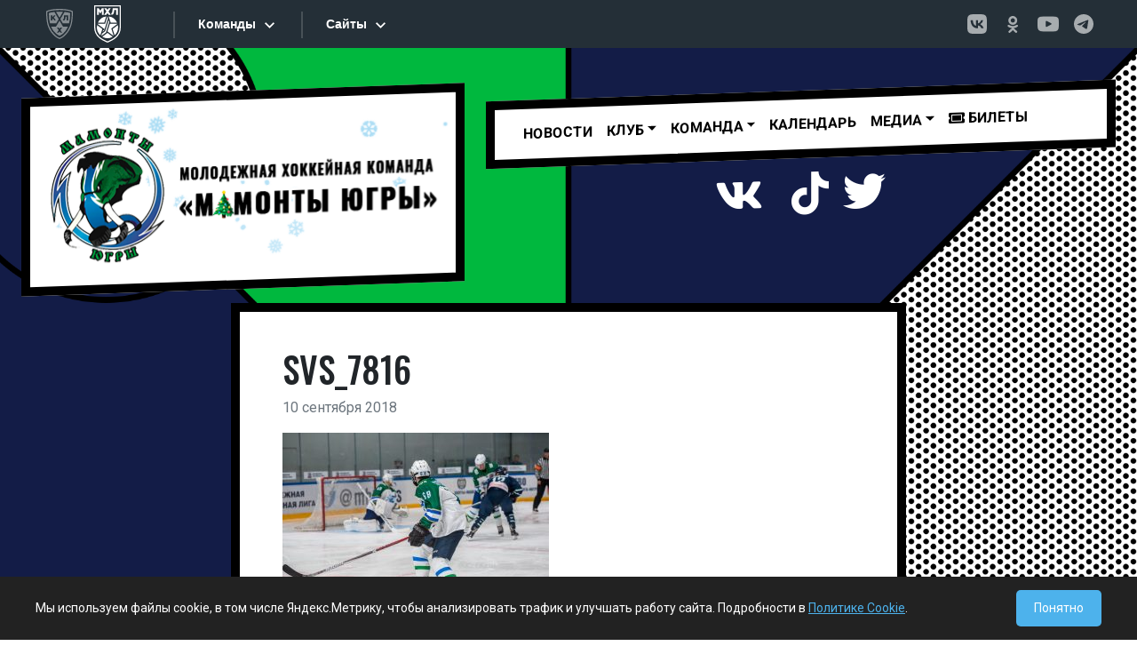

--- FILE ---
content_type: text/html; charset=UTF-8
request_url: https://ugra-mhl.ru/%D0%BC%D0%B0%D0%BC%D0%BE%D0%BD%D1%82%D1%8B-%D1%8E%D0%B3%D1%80%D1%8B-%D1%82%D0%BE%D0%BB%D0%BF%D0%B0%D1%80-12-9-09-2018/svs_7816/
body_size: 9801
content:
<!DOCTYPE html>
<html lang="en">
  <head>
    <meta charset="utf-8">
    <meta name="viewport" content="width=device-width, initial-scale=1, shrink-to-fit=no">
    <meta http-equiv="x-ua-compatible" content="ie=edge">

    <title>
        SVS_7816 | МОЛОДЕЖНАЯ ХОККЕЙНАЯ КОМАНДА &quot;МАМОНТЫ ЮГРЫ&quot;    </title>
		<link rel="pingback" href="https://ugra-mhl.ru/xmlrpc.php" />
		<link rel="preconnect" href="https://fonts.googleapis.com">
		<link rel="preconnect" href="https://fonts.gstatic.com" crossorigin>
		<link href="https://fonts.googleapis.com/css2?family=Oswald:wght@300;400;500;600&family=Roboto:wght@300;400;500;700&display=swap" rel="stylesheet">		
		<!-- DEBUG: theme_enqueue_sostav_vue_app() called. --><!-- DEBUG: Not the correct template (template-team.php). Exiting. --><meta name='robots' content='max-image-preview:large' />
	<style>img:is([sizes="auto" i], [sizes^="auto," i]) { contain-intrinsic-size: 3000px 1500px }</style>
	<link rel="alternate" type="application/rss+xml" title="МОЛОДЕЖНАЯ ХОККЕЙНАЯ КОМАНДА &quot;МАМОНТЫ ЮГРЫ&quot; &raquo; Лента комментариев к &laquo;SVS_7816&raquo;" href="https://ugra-mhl.ru/%d0%bc%d0%b0%d0%bc%d0%be%d0%bd%d1%82%d1%8b-%d1%8e%d0%b3%d1%80%d1%8b-%d1%82%d0%be%d0%bb%d0%bf%d0%b0%d1%80-12-9-09-2018/svs_7816/feed/" />
<link rel='stylesheet' id='wp-block-library-css' href='https://ugra-mhl.ru/wp-includes/css/dist/block-library/style.min.css?ver=6.8.3' type='text/css' media='all' />
<style id='classic-theme-styles-inline-css' type='text/css'>
/*! This file is auto-generated */
.wp-block-button__link{color:#fff;background-color:#32373c;border-radius:9999px;box-shadow:none;text-decoration:none;padding:calc(.667em + 2px) calc(1.333em + 2px);font-size:1.125em}.wp-block-file__button{background:#32373c;color:#fff;text-decoration:none}
</style>
<style id='global-styles-inline-css' type='text/css'>
:root{--wp--preset--aspect-ratio--square: 1;--wp--preset--aspect-ratio--4-3: 4/3;--wp--preset--aspect-ratio--3-4: 3/4;--wp--preset--aspect-ratio--3-2: 3/2;--wp--preset--aspect-ratio--2-3: 2/3;--wp--preset--aspect-ratio--16-9: 16/9;--wp--preset--aspect-ratio--9-16: 9/16;--wp--preset--color--black: #000000;--wp--preset--color--cyan-bluish-gray: #abb8c3;--wp--preset--color--white: #ffffff;--wp--preset--color--pale-pink: #f78da7;--wp--preset--color--vivid-red: #cf2e2e;--wp--preset--color--luminous-vivid-orange: #ff6900;--wp--preset--color--luminous-vivid-amber: #fcb900;--wp--preset--color--light-green-cyan: #7bdcb5;--wp--preset--color--vivid-green-cyan: #00d084;--wp--preset--color--pale-cyan-blue: #8ed1fc;--wp--preset--color--vivid-cyan-blue: #0693e3;--wp--preset--color--vivid-purple: #9b51e0;--wp--preset--gradient--vivid-cyan-blue-to-vivid-purple: linear-gradient(135deg,rgba(6,147,227,1) 0%,rgb(155,81,224) 100%);--wp--preset--gradient--light-green-cyan-to-vivid-green-cyan: linear-gradient(135deg,rgb(122,220,180) 0%,rgb(0,208,130) 100%);--wp--preset--gradient--luminous-vivid-amber-to-luminous-vivid-orange: linear-gradient(135deg,rgba(252,185,0,1) 0%,rgba(255,105,0,1) 100%);--wp--preset--gradient--luminous-vivid-orange-to-vivid-red: linear-gradient(135deg,rgba(255,105,0,1) 0%,rgb(207,46,46) 100%);--wp--preset--gradient--very-light-gray-to-cyan-bluish-gray: linear-gradient(135deg,rgb(238,238,238) 0%,rgb(169,184,195) 100%);--wp--preset--gradient--cool-to-warm-spectrum: linear-gradient(135deg,rgb(74,234,220) 0%,rgb(151,120,209) 20%,rgb(207,42,186) 40%,rgb(238,44,130) 60%,rgb(251,105,98) 80%,rgb(254,248,76) 100%);--wp--preset--gradient--blush-light-purple: linear-gradient(135deg,rgb(255,206,236) 0%,rgb(152,150,240) 100%);--wp--preset--gradient--blush-bordeaux: linear-gradient(135deg,rgb(254,205,165) 0%,rgb(254,45,45) 50%,rgb(107,0,62) 100%);--wp--preset--gradient--luminous-dusk: linear-gradient(135deg,rgb(255,203,112) 0%,rgb(199,81,192) 50%,rgb(65,88,208) 100%);--wp--preset--gradient--pale-ocean: linear-gradient(135deg,rgb(255,245,203) 0%,rgb(182,227,212) 50%,rgb(51,167,181) 100%);--wp--preset--gradient--electric-grass: linear-gradient(135deg,rgb(202,248,128) 0%,rgb(113,206,126) 100%);--wp--preset--gradient--midnight: linear-gradient(135deg,rgb(2,3,129) 0%,rgb(40,116,252) 100%);--wp--preset--font-size--small: 13px;--wp--preset--font-size--medium: 20px;--wp--preset--font-size--large: 36px;--wp--preset--font-size--x-large: 42px;--wp--preset--spacing--20: 0.44rem;--wp--preset--spacing--30: 0.67rem;--wp--preset--spacing--40: 1rem;--wp--preset--spacing--50: 1.5rem;--wp--preset--spacing--60: 2.25rem;--wp--preset--spacing--70: 3.38rem;--wp--preset--spacing--80: 5.06rem;--wp--preset--shadow--natural: 6px 6px 9px rgba(0, 0, 0, 0.2);--wp--preset--shadow--deep: 12px 12px 50px rgba(0, 0, 0, 0.4);--wp--preset--shadow--sharp: 6px 6px 0px rgba(0, 0, 0, 0.2);--wp--preset--shadow--outlined: 6px 6px 0px -3px rgba(255, 255, 255, 1), 6px 6px rgba(0, 0, 0, 1);--wp--preset--shadow--crisp: 6px 6px 0px rgba(0, 0, 0, 1);}:where(.is-layout-flex){gap: 0.5em;}:where(.is-layout-grid){gap: 0.5em;}body .is-layout-flex{display: flex;}.is-layout-flex{flex-wrap: wrap;align-items: center;}.is-layout-flex > :is(*, div){margin: 0;}body .is-layout-grid{display: grid;}.is-layout-grid > :is(*, div){margin: 0;}:where(.wp-block-columns.is-layout-flex){gap: 2em;}:where(.wp-block-columns.is-layout-grid){gap: 2em;}:where(.wp-block-post-template.is-layout-flex){gap: 1.25em;}:where(.wp-block-post-template.is-layout-grid){gap: 1.25em;}.has-black-color{color: var(--wp--preset--color--black) !important;}.has-cyan-bluish-gray-color{color: var(--wp--preset--color--cyan-bluish-gray) !important;}.has-white-color{color: var(--wp--preset--color--white) !important;}.has-pale-pink-color{color: var(--wp--preset--color--pale-pink) !important;}.has-vivid-red-color{color: var(--wp--preset--color--vivid-red) !important;}.has-luminous-vivid-orange-color{color: var(--wp--preset--color--luminous-vivid-orange) !important;}.has-luminous-vivid-amber-color{color: var(--wp--preset--color--luminous-vivid-amber) !important;}.has-light-green-cyan-color{color: var(--wp--preset--color--light-green-cyan) !important;}.has-vivid-green-cyan-color{color: var(--wp--preset--color--vivid-green-cyan) !important;}.has-pale-cyan-blue-color{color: var(--wp--preset--color--pale-cyan-blue) !important;}.has-vivid-cyan-blue-color{color: var(--wp--preset--color--vivid-cyan-blue) !important;}.has-vivid-purple-color{color: var(--wp--preset--color--vivid-purple) !important;}.has-black-background-color{background-color: var(--wp--preset--color--black) !important;}.has-cyan-bluish-gray-background-color{background-color: var(--wp--preset--color--cyan-bluish-gray) !important;}.has-white-background-color{background-color: var(--wp--preset--color--white) !important;}.has-pale-pink-background-color{background-color: var(--wp--preset--color--pale-pink) !important;}.has-vivid-red-background-color{background-color: var(--wp--preset--color--vivid-red) !important;}.has-luminous-vivid-orange-background-color{background-color: var(--wp--preset--color--luminous-vivid-orange) !important;}.has-luminous-vivid-amber-background-color{background-color: var(--wp--preset--color--luminous-vivid-amber) !important;}.has-light-green-cyan-background-color{background-color: var(--wp--preset--color--light-green-cyan) !important;}.has-vivid-green-cyan-background-color{background-color: var(--wp--preset--color--vivid-green-cyan) !important;}.has-pale-cyan-blue-background-color{background-color: var(--wp--preset--color--pale-cyan-blue) !important;}.has-vivid-cyan-blue-background-color{background-color: var(--wp--preset--color--vivid-cyan-blue) !important;}.has-vivid-purple-background-color{background-color: var(--wp--preset--color--vivid-purple) !important;}.has-black-border-color{border-color: var(--wp--preset--color--black) !important;}.has-cyan-bluish-gray-border-color{border-color: var(--wp--preset--color--cyan-bluish-gray) !important;}.has-white-border-color{border-color: var(--wp--preset--color--white) !important;}.has-pale-pink-border-color{border-color: var(--wp--preset--color--pale-pink) !important;}.has-vivid-red-border-color{border-color: var(--wp--preset--color--vivid-red) !important;}.has-luminous-vivid-orange-border-color{border-color: var(--wp--preset--color--luminous-vivid-orange) !important;}.has-luminous-vivid-amber-border-color{border-color: var(--wp--preset--color--luminous-vivid-amber) !important;}.has-light-green-cyan-border-color{border-color: var(--wp--preset--color--light-green-cyan) !important;}.has-vivid-green-cyan-border-color{border-color: var(--wp--preset--color--vivid-green-cyan) !important;}.has-pale-cyan-blue-border-color{border-color: var(--wp--preset--color--pale-cyan-blue) !important;}.has-vivid-cyan-blue-border-color{border-color: var(--wp--preset--color--vivid-cyan-blue) !important;}.has-vivid-purple-border-color{border-color: var(--wp--preset--color--vivid-purple) !important;}.has-vivid-cyan-blue-to-vivid-purple-gradient-background{background: var(--wp--preset--gradient--vivid-cyan-blue-to-vivid-purple) !important;}.has-light-green-cyan-to-vivid-green-cyan-gradient-background{background: var(--wp--preset--gradient--light-green-cyan-to-vivid-green-cyan) !important;}.has-luminous-vivid-amber-to-luminous-vivid-orange-gradient-background{background: var(--wp--preset--gradient--luminous-vivid-amber-to-luminous-vivid-orange) !important;}.has-luminous-vivid-orange-to-vivid-red-gradient-background{background: var(--wp--preset--gradient--luminous-vivid-orange-to-vivid-red) !important;}.has-very-light-gray-to-cyan-bluish-gray-gradient-background{background: var(--wp--preset--gradient--very-light-gray-to-cyan-bluish-gray) !important;}.has-cool-to-warm-spectrum-gradient-background{background: var(--wp--preset--gradient--cool-to-warm-spectrum) !important;}.has-blush-light-purple-gradient-background{background: var(--wp--preset--gradient--blush-light-purple) !important;}.has-blush-bordeaux-gradient-background{background: var(--wp--preset--gradient--blush-bordeaux) !important;}.has-luminous-dusk-gradient-background{background: var(--wp--preset--gradient--luminous-dusk) !important;}.has-pale-ocean-gradient-background{background: var(--wp--preset--gradient--pale-ocean) !important;}.has-electric-grass-gradient-background{background: var(--wp--preset--gradient--electric-grass) !important;}.has-midnight-gradient-background{background: var(--wp--preset--gradient--midnight) !important;}.has-small-font-size{font-size: var(--wp--preset--font-size--small) !important;}.has-medium-font-size{font-size: var(--wp--preset--font-size--medium) !important;}.has-large-font-size{font-size: var(--wp--preset--font-size--large) !important;}.has-x-large-font-size{font-size: var(--wp--preset--font-size--x-large) !important;}
:where(.wp-block-post-template.is-layout-flex){gap: 1.25em;}:where(.wp-block-post-template.is-layout-grid){gap: 1.25em;}
:where(.wp-block-columns.is-layout-flex){gap: 2em;}:where(.wp-block-columns.is-layout-grid){gap: 2em;}
:root :where(.wp-block-pullquote){font-size: 1.5em;line-height: 1.6;}
</style>
<link rel='stylesheet' id='bootstrap-css' href='https://ugra-mhl.ru/wp-content/themes/comic/css/bootstrap.min.css?ver=5.0.1' type='text/css' media='all' />
<link rel='stylesheet' id='screen-css' href='https://ugra-mhl.ru/wp-content/themes/comic/style.css?ver=3.0.7' type='text/css' media='screen' />
<script type="text/javascript" src="https://ugra-mhl.ru/wp-includes/js/jquery/jquery.min.js?ver=3.7.1" id="jquery-core-js"></script>
<script type="text/javascript" src="https://ugra-mhl.ru/wp-includes/js/jquery/jquery-migrate.min.js?ver=3.4.1" id="jquery-migrate-js"></script>
<link rel="https://api.w.org/" href="https://ugra-mhl.ru/wp-json/" /><link rel="alternate" title="JSON" type="application/json" href="https://ugra-mhl.ru/wp-json/wp/v2/media/14710" /><link rel="EditURI" type="application/rsd+xml" title="RSD" href="https://ugra-mhl.ru/xmlrpc.php?rsd" />

<link rel='shortlink' href='https://ugra-mhl.ru/?p=14710' />
<link rel="alternate" title="oEmbed (JSON)" type="application/json+oembed" href="https://ugra-mhl.ru/wp-json/oembed/1.0/embed?url=https%3A%2F%2Fugra-mhl.ru%2F%25d0%25bc%25d0%25b0%25d0%25bc%25d0%25be%25d0%25bd%25d1%2582%25d1%258b-%25d1%258e%25d0%25b3%25d1%2580%25d1%258b-%25d1%2582%25d0%25be%25d0%25bb%25d0%25bf%25d0%25b0%25d1%2580-12-9-09-2018%2Fsvs_7816%2F" />
<link rel="alternate" title="oEmbed (XML)" type="text/xml+oembed" href="https://ugra-mhl.ru/wp-json/oembed/1.0/embed?url=https%3A%2F%2Fugra-mhl.ru%2F%25d0%25bc%25d0%25b0%25d0%25bc%25d0%25be%25d0%25bd%25d1%2582%25d1%258b-%25d1%258e%25d0%25b3%25d1%2580%25d1%258b-%25d1%2582%25d0%25be%25d0%25bb%25d0%25bf%25d0%25b0%25d1%2580-12-9-09-2018%2Fsvs_7816%2F&#038;format=xml" />
<link rel="icon" href="https://ugra-mhl.ru/wp-content/uploads/2021/09/cropped-ugra-mhl-32x32.png" sizes="32x32" />
<link rel="icon" href="https://ugra-mhl.ru/wp-content/uploads/2021/09/cropped-ugra-mhl-192x192.png" sizes="192x192" />
<link rel="apple-touch-icon" href="https://ugra-mhl.ru/wp-content/uploads/2021/09/cropped-ugra-mhl-180x180.png" />
<meta name="msapplication-TileImage" content="https://ugra-mhl.ru/wp-content/uploads/2021/09/cropped-ugra-mhl-270x270.png" />
		
		
		<script src="https://kit.fontawesome.com/e0815e65a4.js" crossorigin="anonymous"></script>
  </head>
<body class="attachment wp-singular attachment-template-default single single-attachment postid-14710 attachmentid-14710 attachment-jpeg wp-theme-comic svs_7816">

<style>
.logo-snow-wrapper {
    position: absolute;
    top: 0;
    left: 0;
    width: 100%;
    height: 100%;
    overflow: hidden; 
    pointer-events: none; 
    z-index: 10;
}

.snowflake-blue {
    position: absolute;
    /* ПОДНЯЛИ ВЫШЕ (было -20px, стало -50px) */
    top: -50px; 
    color: #89cff0; 
    text-shadow: 0 0 2px rgba(137, 207, 240, 0.5);
    user-select: none;
    cursor: default;
    animation-name: fall-short;
    animation-timing-function: linear;
    animation-iteration-count: infinite;
}

@keyframes fall-short {
    0% {
        /* ЗДЕСЬ ТОЖЕ МЕНЯЕМ НА -50px */
        top: -50px; 
        transform: translateX(0) rotate(0deg);
        opacity: 0.8;
    }
    100% {
        top: 110%; 
        transform: translateX(15px) rotate(360deg);
        opacity: 0.4;
    }
}
</style>

<div id="n_menu_bl" class="s_khl_menu_n_menu_bl"></div>
<script src="//www.khl.ru/nav/js/scripts.php?type=mhl&lang=ru"></script>

<div class="container-fluid py-5 bg-section01-single">

<div class="container-xxl" >
	<div class="row mb-3">
		<div class="col-md-5">
		
            <!-- Добавил position: relative, чтобы снег позиционировался относительно этого блока -->
			<div class="diagonal-r px-2 col-bordered2x text-center" style="background: #fff; position: relative;">
				
                                <!-- Контейнер для снега -->
                <div id="snow-logo-container" class="logo-snow-wrapper"></div>
                
				<a href="/" style="position: relative; z-index: 20;"><img class="img-fluid" src="/wp-content/themes/comic/images/logo-ng.png"></a>
			
			<!--<img class="ms-2" src="https://via.placeholder.com/300x200">  -->
			</div>
		</div>
		<div class="col-md-7">
		<div class="row">
		<div class="col" style="position: relative; z-index: 1000;">
			<div class="diagonal-r col-bordered2x"  style="background: #fff;">
				<nav class="navbar navbar-expand-lg navbar-light bg-light bg-transparent">
				<div class="container-fluid">
					<button class="navbar-toggler" type="button" data-bs-toggle="collapse" data-bs-target="#primaryNav" aria-controls="primaryNav" aria-expanded="false" aria-label="Toggle navigation">
						Меню <span class="navbar-toggler-icon"></span>
					</button>

					<div class="collapse navbar-collapse" id="primaryNav">
						<ul id="menu-main_menu" class="navbar-nav me-auto"><li  id="menu-item-9078" class="menu-item menu-item-type-taxonomy menu-item-object-category nav-item nav-item-9078"><a href="https://ugra-mhl.ru/category/news/" class="nav-link">Новости</a></li>
<li  id="menu-item-2627" class="menu-item menu-item-type-post_type menu-item-object-page menu-item-has-children dropdown nav-item nav-item-2627"><a href="#" class="nav-link dropdown-toggle" data-bs-toggle="dropdown" role="button" aria-expanded="false">Клуб</a>
<ul class="dropdown-menu depth_0">
	<li  id="menu-item-2629" class="menu-item menu-item-type-post_type menu-item-object-page nav-item nav-item-2629"><a class="dropdown-item" href="https://ugra-mhl.ru/istoriya/" class="nav-link">История</a></li>
	<li  id="menu-item-2630" class="menu-item menu-item-type-post_type menu-item-object-page nav-item nav-item-2630"><a class="dropdown-item" href="https://ugra-mhl.ru/rukovodstvo/" class="nav-link">Руководство</a></li>
	<li  id="menu-item-2628" class="menu-item menu-item-type-post_type menu-item-object-page nav-item nav-item-2628"><a class="dropdown-item" href="https://ugra-mhl.ru/arena/" class="nav-link">Арена</a></li>
	<li  id="menu-item-2625" class="menu-item menu-item-type-post_type menu-item-object-page nav-item nav-item-2625"><a class="dropdown-item" href="https://ugra-mhl.ru/kontakty/" class="nav-link">Контакты</a></li>
</ul>
</li>
<li  id="menu-item-2633" class="menu-item menu-item-type-post_type menu-item-object-page menu-item-has-children dropdown nav-item nav-item-2633"><a href="#" class="nav-link dropdown-toggle" data-bs-toggle="dropdown" role="button" aria-expanded="false">Команда</a>
<ul class="dropdown-menu depth_0">
	<li  id="menu-item-29771" class="menu-item menu-item-type-post_type menu-item-object-page nav-item nav-item-29771"><a class="dropdown-item" href="https://ugra-mhl.ru/team/" class="nav-link">Состав</a></li>
	<li  id="menu-item-2636" class="menu-item menu-item-type-post_type menu-item-object-page nav-item nav-item-2636"><a class="dropdown-item" href="https://ugra-mhl.ru/trenerskij-shtab/" class="nav-link">Тренерский штаб</a></li>
	<li  id="menu-item-2635" class="menu-item menu-item-type-post_type menu-item-object-page nav-item nav-item-2635"><a class="dropdown-item" href="https://ugra-mhl.ru/tehpersonal/" class="nav-link">Персонал команды</a></li>
</ul>
</li>
<li  id="menu-item-19987" class="menu-item menu-item-type-post_type menu-item-object-page nav-item nav-item-19987"><a href="https://ugra-mhl.ru/calendar/" class="nav-link">Календарь</a></li>
<li  id="menu-item-2638" class="menu-item menu-item-type-post_type menu-item-object-page menu-item-has-children dropdown nav-item nav-item-2638"><a href="#" class="nav-link dropdown-toggle" data-bs-toggle="dropdown" role="button" aria-expanded="false">МЕДИА</a>
<ul class="dropdown-menu depth_0">
	<li  id="menu-item-22046" class="menu-item menu-item-type-post_type menu-item-object-page nav-item nav-item-22046"><a class="dropdown-item" href="https://ugra-mhl.ru/programmki/" class="nav-link">Программки</a></li>
	<li  id="menu-item-6782" class="menu-item menu-item-type-taxonomy menu-item-object-category nav-item nav-item-6782"><a class="dropdown-item" href="https://ugra-mhl.ru/category/photo/" class="nav-link">Фотогалерея</a></li>
	<li  id="menu-item-2640" class="menu-item menu-item-type-taxonomy menu-item-object-category nav-item nav-item-2640"><a class="dropdown-item" href="https://ugra-mhl.ru/category/video/" class="nav-link">Мамонт-ТВ</a></li>
	<li  id="menu-item-29447" class="menu-item menu-item-type-post_type menu-item-object-page nav-item nav-item-29447"><a class="dropdown-item" href="https://ugra-mhl.ru/playon/" class="nav-link">Play-on</a></li>
</ul>
</li>
<li  id="menu-item-20131" class="menu-item menu-item-type-custom menu-item-object-custom nav-item nav-item-20131"><a href="https://ugra-hc.com/bilety/booking/" class="nav-link"><i class="fas fa-ticket-alt"></i> Билеты</a></li>
</ul>											</div>
				</div>
				</nav>
			</div>
			</div>
		</div>	
			<div class="row">
					<div class="col diagonal-r d-flex justify-content-center py-3">
						<!--<span class="me-3 social-btn"><a href="https://www.instagram.com/hc_mamonty_ugra/"><i class="fab fa-instagram fa-3x"></i></a></span>--><span class="me-3 social-btn"><a href="https://vk.com/mamont_ugra"><i class="fab fa-vk fa-3x"></i></a></span><span class="me-3 social-btn"><a href=" class="fab fa-youtube fa-3x"></i></a></span><span class="me-3 social-btn"><a href="https://www.tiktok.com/@mamonty_ugra/"><i class="fab fa-tiktok fa-3x"></i></a></span><span class="social-btn"><a href="https://twitter.com/hc_mamonty_ugra"><i class="fab fa-twitter fa-3x"></i></a></span>
					</div>			
			</div>		
		
		</div>
	</div>
</div>

<script>
document.addEventListener("DOMContentLoaded", function() {
    const snowContainer = document.getElementById('snow-logo-container');
    
    // Меньше снежинок, так как блок маленький
    const snowflakesCount = 20; 
    const symbols = ['❄', '❅', '❆', '•']; 

    if (snowContainer) {
        for (let i = 0; i < snowflakesCount; i++) {
            let snowflake = document.createElement('div');
            snowflake.classList.add('snowflake-blue'); // Класс для синих снежинок
            
            snowflake.innerHTML = symbols[Math.floor(Math.random() * symbols.length)];
            snowflake.style.left = Math.random() * 100 + '%';
            
            // Размер поменьше, чтобы не перекрывать логотип слишком сильно
            let size = Math.random() * 14 + 14; 
            snowflake.style.fontSize = size + 'px';
            
            snowflake.style.opacity = Math.random() * 0.6 + 0.4;
            
            let duration = Math.random() * 5 + 5; // Падают чуть быстрее
            snowflake.style.animationDuration = duration + 's';
            
            snowflake.style.animationDelay = Math.random() * 5 + 's';
            
            snowContainer.appendChild(snowflake);
        }
    }
});
</script>


<div class="container ">
	<div class="row">
		<div class="col-lg-8 col-md-10 py-3 mx-auto px-lg-5 px-md-3 px-sm-1 col-bordered2x bg-white">
			<div class="content py-4">
				<h1>
					SVS_7816				</h1>
				<span class="d-block text-secondary mb-3">
					10 сентября 2018				</span>

				<p class="attachment"><a href='https://ugra-mhl.ru/wp-content/uploads/2018/09/SVS_7816.jpg'><img fetchpriority="high" decoding="async" width="300" height="200" src="https://ugra-mhl.ru/wp-content/uploads/2018/09/SVS_7816-300x200.jpg" class="attachment-medium size-medium" alt="" srcset="https://ugra-mhl.ru/wp-content/uploads/2018/09/SVS_7816-300x200.jpg 300w, https://ugra-mhl.ru/wp-content/uploads/2018/09/SVS_7816-768x513.jpg 768w, https://ugra-mhl.ru/wp-content/uploads/2018/09/SVS_7816-1024x684.jpg 1024w, https://ugra-mhl.ru/wp-content/uploads/2018/09/SVS_7816-230x154.jpg 230w, https://ugra-mhl.ru/wp-content/uploads/2018/09/SVS_7816.jpg 1200w" sizes="(max-width: 300px) 100vw, 300px" /></a></p>

				
								
							</div>
		</div>
	</div>
</div>


</div> <!-- контейнер header bg конец -->

<div class="footer" style="background: #000;">


	<div class="container-xxl p-5">
		<div class="row">
			<div class="col-md-12 mb-5">

				<div class="row text-white">
					<div class="col text-center">
						<h2>Партнеры OLIMPBET Чемпионата МХЛ сезона 2025/2026</h2>
					</div>
				</div>
				<div class="row text-white">
					<div class="col-md col-sm-12 pt-2 text-center">
						<a href="https://www.olimp.bet/promo/welcome-bonus?promocode=MHL&utm_source=mhlkhlru&utm_medium=offline&utm_campaign=8k_banner_header&utm_content=banner_header&utm_term=030425&erid=2VfnxwZgDYt"><img src="/wp-content/uploads/2023/09/olimpbet.jpg" class="img-fluid"></a>
						<span>Титульный партнер</span>
					</div>
					<div class="col-md col-sm-6 pt-2 text-center">
						<a href="https://www.tbank.ru/"><img src="/wp-content/themes/comic/images/t-bank-2025.png?2" class="img-fluid"></a>
						<span>Генеральный партнер</span>
					</div>
					<div class="col-md col-sm-6 text-center">
						<a href="https://www.rt.ru"><img src="/wp-content/themes/comic/images/rostelecom.png" class="img-fluid"></a>
						<span>Партнер</span>
					</div>
					<div class="col-md col-sm-6 text-center">
						<a href="https://haieronline.ru/"><img src="/wp-content/themes/comic/images/haier.png" class="img-fluid"></a>
						<span>Партнер</span>
					</div>


				</div>
			</div>


			<div class="col-md-12 mb-3">
				<div class="row text-white">
					<div class="col text-center">
						<h2>Партнёры клуба</h2>
					</div>
				</div>

				<div class="row text-white">
					<div class="col-6 mx-auto text-center">
						<a href="https://admhmao.ru/"><img src="/wp-content/themes/comic/images/ugra-gerb.jpg" class="img-fluid"></a>

					</div>
					<!--<div class="col text-center">
			<a href="https://www.ugsk.ru/"><img src="/wp-content/themes/comic/images/ugoriya.png" class="img-fluid"></a>

		</div>-->

				</div>


			</div>

		</div>
	</div>


<!-- НАЧАЛО БЛОКА ФОРМЫ ПОДПИСКИ -->
<div class="container-xxl p-0">
    <hr style="border-color: #444; opacity: 1;">
</div>
<div class="container-xxl p-3">
<section id="subscribe_banner" class="banner main-banner">
	<div class="banner-content">
	<form action="https://mhl.khl.ru/rest/" method="post">
		<div class="banner-item">
			<label for="email-banner" class="banner-item__email-label roboto-medium roboto-md color-white">Подпишитесь на рассылку МХЛ:</label>
			<div class="banner-item__email-wrap">
				<input class="banner-item__email roboto-sm color-white" type="text" name="email" id="email-banner" placeholder="Введите ваш e-mail адрес">
				<input name="key" value="a8462313688774781d5f75d334cec61b" type="hidden" id="key">
				<input name="m" value="auth" type="hidden" id="m">
				<input name="f" value="subscribe" type="hidden" id="f">
				<button type="submit" id="subscribe-button" class="banner-item__email-btn roboto-sm color-primary" value="Подписаться" onclick=" subscribe(); return false;">Подписаться</button>
				<div class="color-white" id="subscribe-wrap-message"></div>
			</div>
		</div>
	</form>
	

	<div class="sogl">Нажимая «Подписаться» я принимаю условия <a href="https://video.khl.ru/local/templates/khl-redesign/documents/user_agreement_ru_2022.pdf">Пользовательского соглашения</a> и <a href="https://video.khl.ru/local/templates/khl-redesign/documents/processing_of_personal_data_ru_2022.pdf">соглашаюсь на обработку моих персональных данных в соответствии с Политикой обработки персональных данных ООО «КХЛ»</a></div>
	<div class="result" id="result"></div>
	</div>

</section>
<script>
function subscribe() {
	let xhr = new XMLHttpRequest();
	xhr.open("POST", "https://mhl.khl.ru/rest/");
	xhr.setRequestHeader("Content-type", "application/x-www-form-urlencoded");
	data = "&email=" + document.getElementById("email-banner").value + "&key=" + document.getElementById("key").value + "&m=" + document.getElementById("m").value + "&f=" + document.getElementById("f").value, 
	xhr.send(data);
	xhr.onreadystatechange = function() {
		if (this.readyState == 4 && this.status == 200) {
			data = JSON.parse(this.responseText);
			if(data.data.code == 'ok'){
				document.getElementById("result").classList.remove('red');
				document.getElementById("result").innerHTML = data.data.result;
				}
			else
				{
				document.getElementById("result").classList.add('red');
				document.getElementById("result").innerHTML = data.data.result;
				}
				return false;
			}
		};
		return false;
	}
</script>
</div>
<!-- Стили и скрипты для формы -->
<style>
    .banner {
        width: 100%;
        height: 192px;
        background-color: #000000ff;
        background-position: center;
        background-size: cover;
        background-repeat: no-repeat;
        display: -webkit-box;
        display: -ms-flexbox;
        display: flex;
        -webkit-box-pack: justify;
        -ms-flex-pack: justify;
        justify-content: space-between;
        position: relative;
        overflow: hidden;
    }
    .banner-fon {
        background-position: center;
        background-size: cover;
        background-repeat: no-repeat;
        border-radius: 4px;
        position: relative;
        z-index: 1;
        width: 100%;
        -webkit-box-flex: calc(66% - 400px);
        -ms-flex: calc(66% - 400px);
        flex: calc(66% - 400px);
        max-width: calc(66% - 400px);
        display: -webkit-box;
        display: -ms-flexbox;
        display: flex;
        -webkit-box-pack: start;
        -ms-flex-pack: start;
        justify-content: flex-start;
        background-image: url('https://mhl.khl.ru/local/templates/mhl2022/images/banner/bg.jpg');
    }
    .banner-fon__items {
        width: 200px;
        height: 100%;
        left: -210px;
        position: relative;
    }
    .banner-fon__items::before {
        content: "";
        position: absolute;
        left: 23%;
        top: 50%;
        height: 200%;
        width: 50%;
        background: #095BA8;
        -webkit-transform: skew(-25deg, 0) translateY(-50%);
        -ms-transform: skew(-25deg, 0) translateY(-50%);
        transform: skew(-25deg, 0) translateY(-50%);
    }
    .banner-fon__items::after {
        content: "";
        position: absolute;
        left: 23%;
        top: 50%;
        height: 200%;
        width: 50%;
        background: #095BA8;
        -webkit-transform: skew(-36deg, 0) translateY(-50%);
        -ms-transform: skew(-36deg, 0) translateY(-50%);
        transform: skew(-36deg, 0) translateY(-50%)
    }
    .main-banner {
        margin: 0; /* Убрали отступы для вставки в футер */
    }
    .banner-content {
        width: 100%;
        height: 100%;
        -webkit-box-flex: 1;
        -ms-flex: 1;
        flex: 1;
        padding-left: 145px;
        display: -webkit-box;
        display: -ms-flexbox;
        display: flex;
        -ms-flex-wrap: wrap;
        flex-wrap: wrap;
        -webkit-box-align: center;
        -ms-flex-align: center;
        align-items: center;
        position: relative;
        background-color: transparent;
        z-index: 2;
        padding-right: 145px;
    }
    .banner-item__email {
        border: 0px;
        display: -webkit-box;
        display: -ms-flexbox;
        display: flex;
        -webkit-box-align: center;
        -ms-flex-align: center;
        align-items: center;
        -webkit-transition: all 0.5s ease;
        -o-transition: all 0.5s ease;
        transition: all 0.5s ease;
        height: 45px;
        width: 400px;
        margin-right: 20px;
        color: #333; /* Сделаем текст темным для читаемости на белом фоне */
        background-color: #fff;
        font-size: 18px;
        font-weight: 600;
        padding-left: 15px;
        box-shadow: 0px 4px 4px 0px rgba(0, 0, 0, 0.25) inset;
    }
    .banner-item__email:focus {
        outline: none;
        box-shadow: 0px 4px 4px 0px rgba(0, 0, 0, 0.25) inset, 0 0 0 2px #cf1717;
    }
    .banner-item__email::-webkit-input-placeholder { color: #D4D4D4; }
    .banner-item__email::-moz-placeholder { color: #D4D4D4; }
    .banner-item__email:-ms-input-placeholder { color: #D4D4D4; }
    .banner-item__email::-ms-input-placeholder { color: #D4D4D4; }
    .banner-item__email::placeholder { color: #D4D4D4; }
    .banner-item__email-label {
        display: block;
        margin-bottom: 12px;
        color: #fff;
        font-size: 1.2rem;
    }
    .banner-item {
        width: 100%;
    }
    .banner-item__email-wrap {
        display: -webkit-box;
        display: -ms-flexbox;
        display: flex;
        -webkit-box-align: center;
        -ms-flex-align: center;
        align-items: center;
        position: relative;
    }
    .banner-item__email-btn {
        display: -webkit-box;
        display: -ms-flexbox;
        display: flex;
        -webkit-box-align: center;
        -ms-flex-align: center;
        align-items: center;
        -webkit-box-pack: center;
        -ms-flex-pack: center;
        justify-content: center;
        -webkit-transition: all 0.5s ease;
        -o-transition: all 0.5s ease;
        transition: all 0.5s ease;
        padding: 10px 12px;
        width: 228px;
        height: 45px;
        background-color: #cf1717;
        cursor: pointer;
        color: #fff;
        margin-bottom: 0px;
        box-shadow: 0px 4px 4px 0px rgba(0, 0, 0, 0.25);
        border: none;
        font-size: 18px;
        font-weight: bold;
    }
    .banner-item__email-btn:hover {
        background: #fff;
        color: #cf1717;
    }
    .banner-item__email-btn:disabled {
        cursor: not-allowed;
        background-color: #aaa;
        color: #eee;
    }
    .sogl {
        font-size: 14px;
        font-weight: 600;
        color: #fff;
        line-height: 16px;
        margin-top: 15px;
        width: 100%;
    }
    .sogl a {
        font-weight: 600;
        color: #fff;
        line-height: 16px;
        text-decoration: underline;
    }
    .result {
        color: #fff;
        width: 100%;
        font-weight: bold;
        margin-top: 10px;
        min-height: 20px;
    }
    .result.red {
        color: #ffdddd;
    }
    @media (max-width: 1200px) {
        .banner-content { padding-left: 40px; padding-right: 40px; }
        .banner-fon { display: none; }
    }
    @media (max-width: 850px) {
        .banner { height: auto; padding-top: 30px; padding-bottom: 30px; }
        .banner-item__email-wrap { flex-direction: column; align-items: stretch; }
        .banner-item__email { width: 100%; margin-right: 0; margin-bottom: 10px; }
        .banner-item__email-btn { width: 100%; }
        .sogl { font-size: 12px; }
        .banner-content { padding-left: 20px; padding-right: 20px; }
    }
</style>



<div class="container-xxl p-0">
    <hr style="border-color: #444; opacity: 1;">
</div>

	<div class="container-xxl p-5">
		<div class="row text-white">
			<div class="col-md-3">
				<div class="col-links">
					<h2>КЛУБ</h2>
					<a href="https://ugra-mhl.ru/?page_id=6">Руководство</a>
					<br>
					<a href="https://ugra-mhl.ru/?page_id=4">История</a>
					<br>
					<a href="https://ugra-mhl.ru/?page_id=8">Арена</a>
				</div>
			</div>
			<div class="col-md-3">
				<div class="col-links">
					<h2>КОМАНДА</h2>
					<a href="/team/">Состав</a>
					<br>
					<a href="http://ugra-mhl.ru/?page_id=18">Тренерский штаб</a>
					<br>
					<a href="http://ugra-mhl.ru/?page_id=20">Персонал</a>
				</div>
			</div>
			<div class="col-md-3">
				<h2>МЕДИА</h2>
				<a href="http://ugra-mhl.ru/?cat=1">Новости</a><br>
				<a href="http://ugra-mhl.ru/?cat=8">Фотогалерея</a>
				<br>
				<a href="http://ugra-mhl.ru/?cat=9">Мамонт-ТВ</a>

				<br>
				<a href="/calendar/">Календарь</a>
			</div>

			<div class="col-md-3">
				<h2>КОНТАКТЫ</h2>
				Приемная: +7 (3467) 377-071
				<br>
				Кассы: +7 (3467) 377-072
				<br>
				<div class="f-adress">
					<span>628001, ХМАО-Югра,
						<br>
						Ханты-Мансийск ул. Ледовая 1</span>
				</div>
			</div>
		</div>
	</div>











</div>
	    <script type="speculationrules">
{"prefetch":[{"source":"document","where":{"and":[{"href_matches":"\/*"},{"not":{"href_matches":["\/wp-*.php","\/wp-admin\/*","\/wp-content\/uploads\/*","\/wp-content\/*","\/wp-content\/plugins\/*","\/wp-content\/themes\/comic\/*","\/*\\?(.+)"]}},{"not":{"selector_matches":"a[rel~=\"nofollow\"]"}},{"not":{"selector_matches":".no-prefetch, .no-prefetch a"}}]},"eagerness":"conservative"}]}
</script>
    <div id="cookie-notice-banner">
        <div class="cookie-notice-content">
            <p>Мы используем файлы cookie, в том числе Яндекс.Метрику, чтобы анализировать трафик и улучшать работу сайта. Подробности в <a href="https://ugra-mhl.ru/cookie/" target="_blank" rel="noopener noreferrer">Политике Cookie</a>.</p>
            <button id="accept-cookies-btn">Понятно</button>
        </div>
    </div>

    <script>
    document.addEventListener('DOMContentLoaded', function() {
        const acceptBtn = document.getElementById('accept-cookies-btn');
        const noticeBanner = document.getElementById('cookie-notice-banner');

        if (acceptBtn) {
            acceptBtn.addEventListener('click', function() {
                // Устанавливаем cookie на 1 год
                const d = new Date();
                d.setTime(d.getTime() + (365 * 24 * 60 * 60 * 1000));
                let expires = "expires=" + d.toUTCString();
                document.cookie = "user_accepted_cookies=true;" + expires + ";path=/";
                
                // Скрываем баннер
                noticeBanner.style.display = 'none';
            });
        }
    });
    </script>
    <script type="text/javascript" src="https://ugra-mhl.ru/wp-content/themes/comic/js/bootstrap.bundle.min.js?ver=5.0.1" id="bootstrap-js"></script>
<script type="text/javascript" src="https://ugra-mhl.ru/wp-content/themes/comic/js/site.js?ver=3.0.7" id="site-js"></script>

		<!-- Yandex.Metrika counter -->
<script type="text/javascript">
    (function(m,e,t,r,i,k,a){
        m[i]=m[i]||function(){(m[i].a=m[i].a||[]).push(arguments)};
        m[i].l=1*new Date();
        for (var j = 0; j < document.scripts.length; j++) {if (document.scripts[j].src === r) { return; }}
        k=e.createElement(t),a=e.getElementsByTagName(t)[0],k.async=1,k.src=r,a.parentNode.insertBefore(k,a)
    })(window, document,'script','https://mc.yandex.ru/metrika/tag.js?id=103548336', 'ym');

    ym(103548336, 'init', {ssr:true, webvisor:true, clickmap:true, accurateTrackBounce:true, trackLinks:true});
</script>
<noscript><div><img src="https://mc.yandex.ru/watch/103548336" style="position:absolute; left:-9999px;" alt="" /></div></noscript>
<!-- /Yandex.Metrika counter -->

	</body>
</html>
